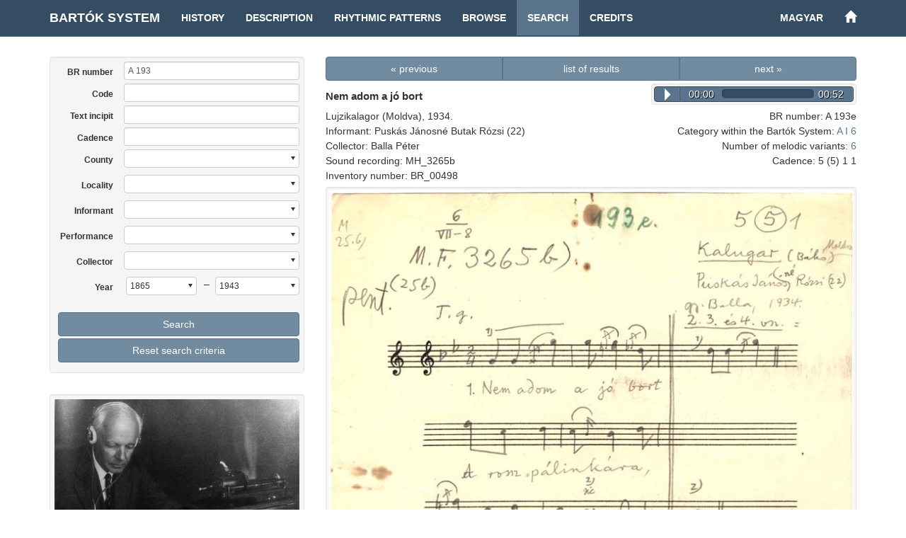

--- FILE ---
content_type: text/html; charset=UTF-8
request_url: http://systems.zti.hu/br/en/search/471?sys=A+193
body_size: 15969
content:
<!DOCTYPE html>
<html>
  <head>                 
    <meta charset="utf-8">        
    <title>Bartók-rend – Nem adom a jó bort (A 193e)</title>        
    <meta name="viewport" content="width=device-width, initial-scale=1, maximum-scale=1">         
    
      <link href="/css/audioplayer.css" rel="stylesheet">
      <link href="/css/selectize.bootstrap3.css" rel="stylesheet">     
    <link href="/css/bootstrap.min.css" rel="stylesheet">        
    <link href="/css/style.css" rel="stylesheet">    
  </head>              
  <body>                       
    <div class="container">               
      <nav class="navbar navbar-default navbar-fixed-top">
        <div class="container">
          <div class="navbar-header">
            <button type="button" class="navbar-toggle" data-toggle="collapse" data-target="#myNavbar">
              <span class="icon-bar"></span>
              <span class="icon-bar"></span>
              <span class="icon-bar"></span>
            </button>
            <a class="navbar-brand" href="/br/en" title="Homepage of the Bartók-system">Bartók System</a>
          </div>
          <div class="collapse navbar-collapse" id="myNavbar">
            <ul class="nav navbar-nav">
              <li><a href="/br/en/history">History</a></li>
              <li><a href="/br/en/description">Description</a></li>
              <li><a href="/br/en/rhythm">Rhythmic Patterns</a></li>
              <li><a href="/br/en/browse">Browse</a></li>
              <li class="active"><a href="/br/en/search">Search</a></li>
              <li><a href="/br/en/credits">Credits</a></li>
            </ul> 
            <ul class="nav navbar-nav navbar-right">
              <li><a href="/br/hu/search/471?sys=A+193">magyar</a></li>
              <li><a href="/en" title="Historical Folk Music Systems"><span class="glyphicon glyphicon-home" aria-hidden="true"></span></a></li>
            </ul>                
          </div>
        </div>
      </nav>                
    </div>              
    <div class="container">	
      <div class="row">       
        <div class="col-md-4" id="leftCol"> 
          <div id="sidebar">    
            
	<form class="form-horizontal well" name="search" action="/br/en/search" method="get"><input type="hidden" name="sort" value="0">
    <div class="form-group form-group-sm">
      <label class="control-label col-sm-3" for="text">
			<a href="#" data-toggle="tooltip" title="Reference code in the Bartók System. It starts with letters A, B, C or F.">
			BR number
			</a>
			</label>
			<div class="col-sm-9">
        <input class="form-control input-sm" type="text" class="form-control" id="text" name="sys" value="A 193" pattern="^[ABCF][a-zA-Z0-9 \[\]()]*" title="A, B, C vagy F betűvel kezdődhet a BR number">
      </div>
    </div>
    <div class="form-group form-group-sm">
      <label class="control-label col-sm-3" for="text">
			<a href="#" data-toggle="tooltip" title="Reference code of the sound recording, inventory number of the record card, abbreviation of the publication">
			Code
			</a>
			</label>
			<div class="col-sm-9">
        <input class="form-control input-sm" type="text" class="form-control" id="text" name="cod" value="" title="Reference code of the sound recording, inventory number of the record card, abbreviation of the publication">
      </div>
    </div>
    <div class="form-group form-group-sm">
      <label class="control-label col-sm-3" for="text">Text incipit
			</label>
			<div class="col-sm-9">
        <input class="form-control input-sm" type="text" class="form-control" id="text" name="inc" value="" title="">
      </div>
    </div>
    <div class="form-group form-group-sm">
      <label class="control-label col-sm-3" for="text">
			<a href="#" data-toggle="tooltip" title="There should be a space between cadence numbers, and the main cadence number should be between brackets.">
			Cadence
			</a>
			</label>
			<div class="col-sm-9">
        <input class="form-control input-sm" type="text" class="form-control" id="text" name="cad" value="" title="There should be a space between cadence numbers, and the main cadence number should be between brackets.">
      </div>
    </div>
		<div class="form-group form-group-sm">
			<label class="control-label col-sm-3" for="cou">
			<a href="#" data-toggle="tooltip" title="Counties, Moldva, Bukovina">
			County
			</a>
</label>
			<div class="col-sm-9">
				<select id="cou" name="cou" onchange="postForm()">
					<option value='' selected> </option>
                  <option value='15'>Csík</option>
                  <option value='27'>Kolozs</option>
                  <option value='2'>Moldva</option>
				</select>
			</div>
		</div>
		<div class="form-group form-group-sm">
			<label class="control-label col-sm-3" for="plc">Locality
</label>
			<div class="col-sm-9">
				<select id="plc" name="plc" onchange="postForm()">
					<option value='' selected> </option>
                  <option value='132'>Ajnád</option>
                  <option value='2'>Bogdánfalva</option>
                  <option value='140'>Gyergyóújfalu</option>
                  <option value='96'>Kászonújfalu</option>
                  <option value='33'>Lujzikalagor</option>
                  <option value='206'>Méra</option>
				</select>
			</div>
		</div>
		<div class="form-group form-group-sm">
			<label class="control-label col-sm-3" for="per">Informant
</label>
			<div class="col-sm-9">
				<select id="per" name="per" onchange="postForm()">
					<option value='' selected> </option>
                  <option value='299'>Bartalis Albert</option>
                  <option value='300'>Kata Mihály</option>
                  <option value='29'>Puskás Jánosné Butak Rózsi</option>
                  <option value='75'>married woman</option>
				</select>
			</div>
		</div>
		<div class="form-group form-group-sm">
			<label class="control-label col-sm-3" for="ins">Performance
</label>
			<div class="col-sm-9">
				<select id="ins" name="ins" onchange="postForm()">
					<option value='' selected> </option>
                  <option value='1'>voice</option>
				</select>
			</div>
		</div>
		<div class="form-group form-group-sm">
			<label class="control-label col-sm-3" for="col">Collector
</label>
			<div class="col-sm-9">
				<select id="col" name="col" onchange="postForm()">
					<option value='' selected> </option>
                  <option value='21'>Balabán Imre</option>
                  <option value='12'>Balla Péter</option>
                  <option value='4'>Bartók Béla</option>
                  <option value='1'>Kodály Zoltán</option>
                  <option value='5'>Lajtha László</option>
                  <option value='2'>Lükő Gábor</option>
                  <option value='10'>Veress Sándor</option>
				</select>
			</div>
		</div>
    <div class="form-group form-group-sm">
      <label class="control-label col-sm-3" for="yfr">Year</label>
      <div class="col-sm-4" id="yearfrom">
	<select class="short" name="yfr" id="yfr">
<option value='1865' selected>1865</option>
<option value='1889'>1889</option>
<option value='1896'>1896</option>
<option value='1898'>1898</option>
<option value='1899'>1899</option>
<option value='1900'>1900</option>
<option value='1901'>1901</option>
<option value='1902'>1902</option>
<option value='1903'>1903</option>
<option value='1904'>1904</option>
<option value='1905'>1905</option>
<option value='1906'>1906</option>
<option value='1907'>1907</option>
<option value='1908'>1908</option>
<option value='1909'>1909</option>
<option value='1910'>1910</option>
<option value='1911'>1911</option>
<option value='1912'>1912</option>
<option value='1913'>1913</option>
<option value='1914'>1914</option>
<option value='1915'>1915</option>
<option value='1916'>1916</option>
<option value='1917'>1917</option>
<option value='1918'>1918</option>
<option value='1919'>1919</option>
<option value='1920'>1920</option>
<option value='1921'>1921</option>
<option value='1922'>1922</option>
<option value='1923'>1923</option>
<option value='1924'>1924</option>
<option value='1925'>1925</option>
<option value='1926'>1926</option>
<option value='1927'>1927</option>
<option value='1928'>1928</option>
<option value='1929'>1929</option>
<option value='1930'>1930</option>
<option value='1931'>1931</option>
<option value='1932'>1932</option>
<option value='1933'>1933</option>
<option value='1934'>1934</option>
<option value='1935'>1935</option>
<option value='1936'>1936</option>
<option value='1937'>1937</option>
<option value='1938'>1938</option>
<option value='1939'>1939</option>
<option value='1943'>1943</option>
</select>
</div>
<div class="col-sm-5" id="yearto">
	<span id="dash">–</span><select class="short" name="yto" id="yto">
<option value='1865'>1865</option>
<option value='1889'>1889</option>
<option value='1896'>1896</option>
<option value='1898'>1898</option>
<option value='1899'>1899</option>
<option value='1900'>1900</option>
<option value='1901'>1901</option>
<option value='1902'>1902</option>
<option value='1903'>1903</option>
<option value='1904'>1904</option>
<option value='1905'>1905</option>
<option value='1906'>1906</option>
<option value='1907'>1907</option>
<option value='1908'>1908</option>
<option value='1909'>1909</option>
<option value='1910'>1910</option>
<option value='1911'>1911</option>
<option value='1912'>1912</option>
<option value='1913'>1913</option>
<option value='1914'>1914</option>
<option value='1915'>1915</option>
<option value='1916'>1916</option>
<option value='1917'>1917</option>
<option value='1918'>1918</option>
<option value='1919'>1919</option>
<option value='1920'>1920</option>
<option value='1921'>1921</option>
<option value='1922'>1922</option>
<option value='1923'>1923</option>
<option value='1924'>1924</option>
<option value='1925'>1925</option>
<option value='1926'>1926</option>
<option value='1927'>1927</option>
<option value='1928'>1928</option>
<option value='1929'>1929</option>
<option value='1930'>1930</option>
<option value='1931'>1931</option>
<option value='1932'>1932</option>
<option value='1933'>1933</option>
<option value='1934'>1934</option>
<option value='1935'>1935</option>
<option value='1936'>1936</option>
<option value='1937'>1937</option>
<option value='1938'>1938</option>
<option value='1939'>1939</option>
<option value='1943' selected>1943</option>
</select>
</div>
</div>
	<div class="form-group form-group-sm">
<div class="col-sm-12">
		<button type="submit" class="btn btn-primary btn-md btn-block">Search</button>
</div>
<div class="col-sm-12">
		<button type="submit" name="reset" value="TRUE" class="btn btn-primary btn-md btn-block">Reset search criteria</button>
</div>
	</form>
</div>
    <div class="decoration">
      <img class="img-responsive img-rounded well" src="/images/bartok.jpg" title="">
    </div>
          </div> 
        </div>                  
        <div class="col-md-8">        
          
<div id="record">
<div class="row">
	<div class="col-md-12">
		<div class="btn-group btn-group-justified">
			<a href="/br/en/search/470?sys=A+193" class="btn btn-primary">« previous</a>
			<a href="/br/en/search?sys=A+193" class="btn btn-primary">list of results</a>
			<a href="/br/en/search/472?sys=A+193" class="btn btn-primary">next »</a>
		</div>
	</div>
</div>
	<div class="row">
		<div class="col-md-7">
			<h3>Nem adom a jó bort</h3>
		</div>
		<div class="col-md-5">
			
<div class="audiowrapper well pull-right">
<audio preload="auto" controls class="audioplayer">
<source src="/media/audio/MH/MH_3265b.mp3">
</audio>
</div>
		</div>
	</div>
<div class="row">
<div class="col-md-7">
<p>Lujzikalagor (Moldva), 1934.</p>
<p>Informant: Puskás Jánosné Butak Rózsi (22)</p>
<p>Collector: Balla Péter</p>
<p>Sound recording: MH_3265b</p>
<p>Inventory number: BR_00498</p>
</div>
<div class="col-md-5 record-datas-align">
<p>BR number: A 193e</p>
<p>Category within the Bartók System: <a data-toggle="tooltip" title="Class A: old style<br />→ I. parlando-rubato or fixed rhythm<br />→ number of syllables: 6" href="/br/en/browse/13">A I 6</a></p>
<p>Number of melodic variants: <a href="/br/en/search?sys=A+193">6</a></p>
<p>Cadence: 5 (5) 1 1</p>
</div>
</div>
<div class="row">
<div class="col-md-12">
</div>
</div>
<div class="row">
<div class="col-md-12">
<a target="_blank" href="/media/images/BR/BR_00498_01.jpg"
   title="BR/BR_00498_01.jpg" ><img src="/media/images/BR/BR_00498_01.jpg" class="img-responsive well"></a>
</div>
</div>
<div class="row">
<div class="col-md-12">
<a target="_blank" href="/media/images/publications/BR_00498_pr.gif"
   title="publications/BR_00498_pr.gif" ><img src="/media/images/publications/BR_00498_pr.gif" class="img-responsive well"></a>
</div>
</div>
<div class="row">
<div class="col-md-12">
<a target="_blank" href="/media/images/MH/MH_3265b.jpg"
   title="MH/MH_3265b.jpg" ><img src="/media/images/MH/MH_3265b.jpg" class="img-responsive well"></a>
</div>
</div>
<div class="row">
	<div class="col-md-12">
		<div class="btn-group btn-group-justified">
			<a href="/br/en/search/470?sys=A+193" class="btn btn-primary">« previous</a>
			<a href="/br/en/search?sys=A+193" class="btn btn-primary">list of results</a>
			<a href="/br/en/search/472?sys=A+193" class="btn btn-primary">next »</a>
		</div>
	</div>
</div>
</div>                            
        </div>  	
      </div>
    </div>
    <div id="footer"> 
      <div class="container">
          <div class="pull-left">
            <div class="footer-icon">
            <a href="mailto:br@zti.hu" title="E-mail to the editors"><span class="glyphicon glyphicon-envelope"></span></a>            
            </div>
            <div class="fb-like" data-href="http://systems.zti.hu/br/en/search/471?sys=A+193" data-layout="button_count" data-action="like" data-show-faces="false" data-share="false" style="vertical-align:top;top: 3px;"></div>           
          </div>
          <div class="muted  pull-right">© 2017 <a href="http://zti.hu" target="_blank">Institute for Musicology of the Hungarian Academy of Sciences</a>
          </div>
        </div>
    </div> 
    <script type="text/javascript" src="/js/jquery.min.js"></script>
    <script type="text/javascript" src="/js/bootstrap.min.js"></script>
    <script>
      $(document).ready(function(){
          $('[data-toggle=\"tooltip\"]').tooltip({html: true, placement: "auto"}); 
      });
    </script>
    <script>(function(d, s, id) {
      var js, fjs = d.getElementsByTagName(s)[0];
      if (d.getElementById(id)) return;
      js = d.createElement(s); js.id = id;
      js.src = "//connect.facebook.net/en_EN/sdk.js#xfbml=1&version=v2.8";
      fjs.parentNode.insertBefore(js, fjs);
    }(document, 'script', 'facebook-jssdk'));
    </script>
    
    <script type="text/javascript" src="/js/audioplayer.js"></script>
    <script type="text/javascript" src="/js/player.js"></script>
    <script type="text/javascript" src="/js/selectize.min.js"></script>
    <script type="text/javascript" src="/js/sel.js"></script>
    <script type="text/javascript">
       function postForm(){
            document.search.submit();
       }
    </script>
    
      <script type="text/javascript">
        $(document).ready(function(){
          $("#per").selectize({
          maxOptions: 10000
          });
        });
      </script>
  <script>
  (function(i,s,o,g,r,a,m){i['GoogleAnalyticsObject']=r;i[r]=i[r]||function(){
  (i[r].q=i[r].q||[]).push(arguments)},i[r].l=1*new Date();a=s.createElement(o),
  m=s.getElementsByTagName(o)[0];a.async=1;a.src=g;m.parentNode.insertBefore(a,m)
  })(window,document,'script','https://www.google-analytics.com/analytics.js','ga');

  ga('create', 'UA-93101017-1', 'auto');
  ga('send', 'pageview');

  </script>
                          
  </body>
</html> 